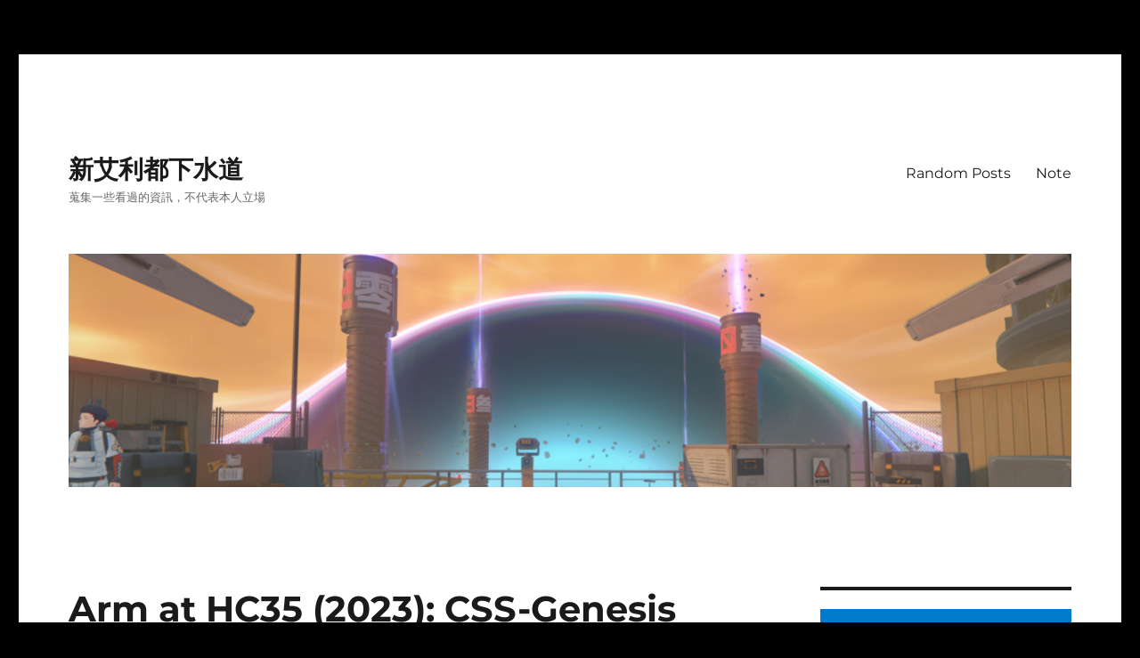

--- FILE ---
content_type: text/html; charset=UTF-8
request_url: https://techarea.org/arm-at-hc35-2023-css-genesis/
body_size: 68086
content:
<!DOCTYPE html>
<html lang="zh-TW" prefix="og: https://ogp.me/ns#" class="no-js">
<head>
<meta charset="UTF-8">
<meta name="viewport" content="width=device-width, initial-scale=1.0">
<link rel="profile" href="https://gmpg.org/xfn/11">
<link rel="pingback" href="https://techarea.org/xmlrpc.php">
<script>(function(html){html.className = html.className.replace(/\bno-js\b/,'js')})(document.documentElement);</script>
<style>img:is([sizes="auto" i], [sizes^="auto," i]) { contain-intrinsic-size: 3000px 1500px }</style>
<!-- Search Engine Optimization by Rank Math - https://rankmath.com/ -->
<title>Arm at HC35 (2023): CSS-Genesis - 新艾利都下水道</title>
<meta name="description" content="原文：Arm at HC35 (2023): CSS-GenesisChatGPT 翻譯：無校正"/>
<meta name="robots" content="index, follow, max-snippet:-1, max-video-preview:-1, max-image-preview:large"/>
<link rel="canonical" href="https://techarea.org/arm-at-hc35-2023-css-genesis/" />
<meta property="og:locale" content="zh_TW" />
<meta property="og:type" content="article" />
<meta property="og:title" content="Arm at HC35 (2023): CSS-Genesis - 新艾利都下水道" />
<meta property="og:description" content="原文：Arm at HC35 (2023): CSS-GenesisChatGPT 翻譯：無校正" />
<meta property="og:url" content="https://techarea.org/arm-at-hc35-2023-css-genesis/" />
<meta property="og:site_name" content="Somewhere in Eorzea" />
<meta property="article:tag" content="ARM" />
<meta property="article:tag" content="CSS" />
<meta property="article:section" content="翻譯" />
<meta property="og:updated_time" content="2024-05-31T17:02:21+08:00" />
<meta property="og:image" content="https://techarea.org/wp-content/uploads/2024/05/image-32.png" />
<meta property="og:image:secure_url" content="https://techarea.org/wp-content/uploads/2024/05/image-32.png" />
<meta property="og:image:width" content="1320" />
<meta property="og:image:height" content="740" />
<meta property="og:image:alt" content="Arm at HC35 (2023): CSS-Genesis" />
<meta property="og:image:type" content="image/png" />
<meta property="article:published_time" content="2024-05-25T16:03:11+08:00" />
<meta property="article:modified_time" content="2024-05-31T17:02:21+08:00" />
<meta name="twitter:card" content="summary_large_image" />
<meta name="twitter:title" content="Arm at HC35 (2023): CSS-Genesis - 新艾利都下水道" />
<meta name="twitter:description" content="原文：Arm at HC35 (2023): CSS-GenesisChatGPT 翻譯：無校正" />
<meta name="twitter:image" content="https://techarea.org/wp-content/uploads/2024/05/image-32.png" />
<meta name="twitter:label1" content="Written by" />
<meta name="twitter:data1" content="作者" />
<meta name="twitter:label2" content="Time to read" />
<meta name="twitter:data2" content="2 minutes" />
<script type="application/ld+json" class="rank-math-schema">{"@context":"https://schema.org","@graph":[{"@type":["Person","Organization"],"@id":"https://techarea.org/#person","name":"Somewhere in Eorzea"},{"@type":"WebSite","@id":"https://techarea.org/#website","url":"https://techarea.org","name":"Somewhere in Eorzea","publisher":{"@id":"https://techarea.org/#person"},"inLanguage":"zh-TW"},{"@type":"ImageObject","@id":"https://techarea.org/wp-content/uploads/2024/05/image-32-1024x574.png","url":"https://techarea.org/wp-content/uploads/2024/05/image-32-1024x574.png","width":"200","height":"200","inLanguage":"zh-TW"},{"@type":"WebPage","@id":"https://techarea.org/arm-at-hc35-2023-css-genesis/#webpage","url":"https://techarea.org/arm-at-hc35-2023-css-genesis/","name":"Arm at HC35 (2023): CSS-Genesis - \u65b0\u827e\u5229\u90fd\u4e0b\u6c34\u9053","datePublished":"2024-05-25T16:03:11+08:00","dateModified":"2024-05-31T17:02:21+08:00","isPartOf":{"@id":"https://techarea.org/#website"},"primaryImageOfPage":{"@id":"https://techarea.org/wp-content/uploads/2024/05/image-32-1024x574.png"},"inLanguage":"zh-TW"},{"@type":"Person","@id":"https://techarea.org/author/richliu/","name":"\u4f5c\u8005","url":"https://techarea.org/author/richliu/","image":{"@type":"ImageObject","@id":"https://secure.gravatar.com/avatar/ef11278bdba5974b411a9bb5c2c50d53?s=96&amp;d=mm&amp;r=g","url":"https://secure.gravatar.com/avatar/ef11278bdba5974b411a9bb5c2c50d53?s=96&amp;d=mm&amp;r=g","caption":"\u4f5c\u8005","inLanguage":"zh-TW"},"sameAs":["http://poorman.org"]},{"@type":"BlogPosting","headline":"Arm at HC35 (2023): CSS-Genesis - \u65b0\u827e\u5229\u90fd\u4e0b\u6c34\u9053","datePublished":"2024-05-25T16:03:11+08:00","dateModified":"2024-05-31T17:02:21+08:00","articleSection":"\u7ffb\u8b6f, \u8cc7\u8a0a\u79d1\u6280\u8edf\u786c\u9ad4","author":{"@id":"https://techarea.org/author/richliu/","name":"\u4f5c\u8005"},"publisher":{"@id":"https://techarea.org/#person"},"description":"\u539f\u6587\uff1aArm at HC35 (2023): CSS-GenesisChatGPT \u7ffb\u8b6f\uff1a\u7121\u6821\u6b63","name":"Arm at HC35 (2023): CSS-Genesis - \u65b0\u827e\u5229\u90fd\u4e0b\u6c34\u9053","@id":"https://techarea.org/arm-at-hc35-2023-css-genesis/#richSnippet","isPartOf":{"@id":"https://techarea.org/arm-at-hc35-2023-css-genesis/#webpage"},"image":{"@id":"https://techarea.org/wp-content/uploads/2024/05/image-32-1024x574.png"},"inLanguage":"zh-TW","mainEntityOfPage":{"@id":"https://techarea.org/arm-at-hc35-2023-css-genesis/#webpage"}}]}</script>
<!-- /Rank Math WordPress SEO plugin -->
<link rel='dns-prefetch' href='//www.googletagmanager.com' />
<link rel='dns-prefetch' href='//pagead2.googlesyndication.com' />
<link rel='dns-prefetch' href='//fundingchoicesmessages.google.com' />
<link rel="alternate" type="application/rss+xml" title="訂閱《新艾利都下水道》&raquo; 資訊提供" href="https://techarea.org/feed/" />
<link rel="alternate" type="application/rss+xml" title="訂閱《新艾利都下水道》&raquo; 留言的資訊提供" href="https://techarea.org/comments/feed/" />
<link rel="alternate" type="application/rss+xml" title="訂閱《新艾利都下水道 》&raquo;〈Arm at HC35 (2023): CSS-Genesis〉留言的資訊提供" href="https://techarea.org/arm-at-hc35-2023-css-genesis/feed/" />
<script>
window._wpemojiSettings = {"baseUrl":"https:\/\/s.w.org\/images\/core\/emoji\/15.0.3\/72x72\/","ext":".png","svgUrl":"https:\/\/s.w.org\/images\/core\/emoji\/15.0.3\/svg\/","svgExt":".svg","source":{"concatemoji":"https:\/\/techarea.org\/wp-includes\/js\/wp-emoji-release.min.js?ver=6.7.2"}};
/*! This file is auto-generated */
!function(i,n){var o,s,e;function c(e){try{var t={supportTests:e,timestamp:(new Date).valueOf()};sessionStorage.setItem(o,JSON.stringify(t))}catch(e){}}function p(e,t,n){e.clearRect(0,0,e.canvas.width,e.canvas.height),e.fillText(t,0,0);var t=new Uint32Array(e.getImageData(0,0,e.canvas.width,e.canvas.height).data),r=(e.clearRect(0,0,e.canvas.width,e.canvas.height),e.fillText(n,0,0),new Uint32Array(e.getImageData(0,0,e.canvas.width,e.canvas.height).data));return t.every(function(e,t){return e===r[t]})}function u(e,t,n){switch(t){case"flag":return n(e,"\ud83c\udff3\ufe0f\u200d\u26a7\ufe0f","\ud83c\udff3\ufe0f\u200b\u26a7\ufe0f")?!1:!n(e,"\ud83c\uddfa\ud83c\uddf3","\ud83c\uddfa\u200b\ud83c\uddf3")&&!n(e,"\ud83c\udff4\udb40\udc67\udb40\udc62\udb40\udc65\udb40\udc6e\udb40\udc67\udb40\udc7f","\ud83c\udff4\u200b\udb40\udc67\u200b\udb40\udc62\u200b\udb40\udc65\u200b\udb40\udc6e\u200b\udb40\udc67\u200b\udb40\udc7f");case"emoji":return!n(e,"\ud83d\udc26\u200d\u2b1b","\ud83d\udc26\u200b\u2b1b")}return!1}function f(e,t,n){var r="undefined"!=typeof WorkerGlobalScope&&self instanceof WorkerGlobalScope?new OffscreenCanvas(300,150):i.createElement("canvas"),a=r.getContext("2d",{willReadFrequently:!0}),o=(a.textBaseline="top",a.font="600 32px Arial",{});return e.forEach(function(e){o[e]=t(a,e,n)}),o}function t(e){var t=i.createElement("script");t.src=e,t.defer=!0,i.head.appendChild(t)}"undefined"!=typeof Promise&&(o="wpEmojiSettingsSupports",s=["flag","emoji"],n.supports={everything:!0,everythingExceptFlag:!0},e=new Promise(function(e){i.addEventListener("DOMContentLoaded",e,{once:!0})}),new Promise(function(t){var n=function(){try{var e=JSON.parse(sessionStorage.getItem(o));if("object"==typeof e&&"number"==typeof e.timestamp&&(new Date).valueOf()<e.timestamp+604800&&"object"==typeof e.supportTests)return e.supportTests}catch(e){}return null}();if(!n){if("undefined"!=typeof Worker&&"undefined"!=typeof OffscreenCanvas&&"undefined"!=typeof URL&&URL.createObjectURL&&"undefined"!=typeof Blob)try{var e="postMessage("+f.toString()+"("+[JSON.stringify(s),u.toString(),p.toString()].join(",")+"));",r=new Blob([e],{type:"text/javascript"}),a=new Worker(URL.createObjectURL(r),{name:"wpTestEmojiSupports"});return void(a.onmessage=function(e){c(n=e.data),a.terminate(),t(n)})}catch(e){}c(n=f(s,u,p))}t(n)}).then(function(e){for(var t in e)n.supports[t]=e[t],n.supports.everything=n.supports.everything&&n.supports[t],"flag"!==t&&(n.supports.everythingExceptFlag=n.supports.everythingExceptFlag&&n.supports[t]);n.supports.everythingExceptFlag=n.supports.everythingExceptFlag&&!n.supports.flag,n.DOMReady=!1,n.readyCallback=function(){n.DOMReady=!0}}).then(function(){return e}).then(function(){var e;n.supports.everything||(n.readyCallback(),(e=n.source||{}).concatemoji?t(e.concatemoji):e.wpemoji&&e.twemoji&&(t(e.twemoji),t(e.wpemoji)))}))}((window,document),window._wpemojiSettings);
</script>
<style id='wp-emoji-styles-inline-css'>
img.wp-smiley, img.emoji {
display: inline !important;
border: none !important;
box-shadow: none !important;
height: 1em !important;
width: 1em !important;
margin: 0 0.07em !important;
vertical-align: -0.1em !important;
background: none !important;
padding: 0 !important;
}
</style>
<!-- <link rel='stylesheet' id='wp-block-library-css' href='https://techarea.org/wp-includes/css/dist/block-library/style.min.css?ver=6.7.2' media='all' /> -->
<link rel="stylesheet" type="text/css" href="//techarea.org/wp-content/cache/wpfc-minified/g1j9ljul/bjizk.css" media="all"/>
<style id='wp-block-library-theme-inline-css'>
.wp-block-audio :where(figcaption){color:#555;font-size:13px;text-align:center}.is-dark-theme .wp-block-audio :where(figcaption){color:#ffffffa6}.wp-block-audio{margin:0 0 1em}.wp-block-code{border:1px solid #ccc;border-radius:4px;font-family:Menlo,Consolas,monaco,monospace;padding:.8em 1em}.wp-block-embed :where(figcaption){color:#555;font-size:13px;text-align:center}.is-dark-theme .wp-block-embed :where(figcaption){color:#ffffffa6}.wp-block-embed{margin:0 0 1em}.blocks-gallery-caption{color:#555;font-size:13px;text-align:center}.is-dark-theme .blocks-gallery-caption{color:#ffffffa6}:root :where(.wp-block-image figcaption){color:#555;font-size:13px;text-align:center}.is-dark-theme :root :where(.wp-block-image figcaption){color:#ffffffa6}.wp-block-image{margin:0 0 1em}.wp-block-pullquote{border-bottom:4px solid;border-top:4px solid;color:currentColor;margin-bottom:1.75em}.wp-block-pullquote cite,.wp-block-pullquote footer,.wp-block-pullquote__citation{color:currentColor;font-size:.8125em;font-style:normal;text-transform:uppercase}.wp-block-quote{border-left:.25em solid;margin:0 0 1.75em;padding-left:1em}.wp-block-quote cite,.wp-block-quote footer{color:currentColor;font-size:.8125em;font-style:normal;position:relative}.wp-block-quote:where(.has-text-align-right){border-left:none;border-right:.25em solid;padding-left:0;padding-right:1em}.wp-block-quote:where(.has-text-align-center){border:none;padding-left:0}.wp-block-quote.is-large,.wp-block-quote.is-style-large,.wp-block-quote:where(.is-style-plain){border:none}.wp-block-search .wp-block-search__label{font-weight:700}.wp-block-search__button{border:1px solid #ccc;padding:.375em .625em}:where(.wp-block-group.has-background){padding:1.25em 2.375em}.wp-block-separator.has-css-opacity{opacity:.4}.wp-block-separator{border:none;border-bottom:2px solid;margin-left:auto;margin-right:auto}.wp-block-separator.has-alpha-channel-opacity{opacity:1}.wp-block-separator:not(.is-style-wide):not(.is-style-dots){width:100px}.wp-block-separator.has-background:not(.is-style-dots){border-bottom:none;height:1px}.wp-block-separator.has-background:not(.is-style-wide):not(.is-style-dots){height:2px}.wp-block-table{margin:0 0 1em}.wp-block-table td,.wp-block-table th{word-break:normal}.wp-block-table :where(figcaption){color:#555;font-size:13px;text-align:center}.is-dark-theme .wp-block-table :where(figcaption){color:#ffffffa6}.wp-block-video :where(figcaption){color:#555;font-size:13px;text-align:center}.is-dark-theme .wp-block-video :where(figcaption){color:#ffffffa6}.wp-block-video{margin:0 0 1em}:root :where(.wp-block-template-part.has-background){margin-bottom:0;margin-top:0;padding:1.25em 2.375em}
</style>
<style id='classic-theme-styles-inline-css'>
/*! This file is auto-generated */
.wp-block-button__link{color:#fff;background-color:#32373c;border-radius:9999px;box-shadow:none;text-decoration:none;padding:calc(.667em + 2px) calc(1.333em + 2px);font-size:1.125em}.wp-block-file__button{background:#32373c;color:#fff;text-decoration:none}
</style>
<style id='global-styles-inline-css'>
:root{--wp--preset--aspect-ratio--square: 1;--wp--preset--aspect-ratio--4-3: 4/3;--wp--preset--aspect-ratio--3-4: 3/4;--wp--preset--aspect-ratio--3-2: 3/2;--wp--preset--aspect-ratio--2-3: 2/3;--wp--preset--aspect-ratio--16-9: 16/9;--wp--preset--aspect-ratio--9-16: 9/16;--wp--preset--color--black: #000000;--wp--preset--color--cyan-bluish-gray: #abb8c3;--wp--preset--color--white: #fff;--wp--preset--color--pale-pink: #f78da7;--wp--preset--color--vivid-red: #cf2e2e;--wp--preset--color--luminous-vivid-orange: #ff6900;--wp--preset--color--luminous-vivid-amber: #fcb900;--wp--preset--color--light-green-cyan: #7bdcb5;--wp--preset--color--vivid-green-cyan: #00d084;--wp--preset--color--pale-cyan-blue: #8ed1fc;--wp--preset--color--vivid-cyan-blue: #0693e3;--wp--preset--color--vivid-purple: #9b51e0;--wp--preset--color--dark-gray: #1a1a1a;--wp--preset--color--medium-gray: #686868;--wp--preset--color--light-gray: #e5e5e5;--wp--preset--color--blue-gray: #4d545c;--wp--preset--color--bright-blue: #007acc;--wp--preset--color--light-blue: #9adffd;--wp--preset--color--dark-brown: #402b30;--wp--preset--color--medium-brown: #774e24;--wp--preset--color--dark-red: #640c1f;--wp--preset--color--bright-red: #ff675f;--wp--preset--color--yellow: #ffef8e;--wp--preset--gradient--vivid-cyan-blue-to-vivid-purple: linear-gradient(135deg,rgba(6,147,227,1) 0%,rgb(155,81,224) 100%);--wp--preset--gradient--light-green-cyan-to-vivid-green-cyan: linear-gradient(135deg,rgb(122,220,180) 0%,rgb(0,208,130) 100%);--wp--preset--gradient--luminous-vivid-amber-to-luminous-vivid-orange: linear-gradient(135deg,rgba(252,185,0,1) 0%,rgba(255,105,0,1) 100%);--wp--preset--gradient--luminous-vivid-orange-to-vivid-red: linear-gradient(135deg,rgba(255,105,0,1) 0%,rgb(207,46,46) 100%);--wp--preset--gradient--very-light-gray-to-cyan-bluish-gray: linear-gradient(135deg,rgb(238,238,238) 0%,rgb(169,184,195) 100%);--wp--preset--gradient--cool-to-warm-spectrum: linear-gradient(135deg,rgb(74,234,220) 0%,rgb(151,120,209) 20%,rgb(207,42,186) 40%,rgb(238,44,130) 60%,rgb(251,105,98) 80%,rgb(254,248,76) 100%);--wp--preset--gradient--blush-light-purple: linear-gradient(135deg,rgb(255,206,236) 0%,rgb(152,150,240) 100%);--wp--preset--gradient--blush-bordeaux: linear-gradient(135deg,rgb(254,205,165) 0%,rgb(254,45,45) 50%,rgb(107,0,62) 100%);--wp--preset--gradient--luminous-dusk: linear-gradient(135deg,rgb(255,203,112) 0%,rgb(199,81,192) 50%,rgb(65,88,208) 100%);--wp--preset--gradient--pale-ocean: linear-gradient(135deg,rgb(255,245,203) 0%,rgb(182,227,212) 50%,rgb(51,167,181) 100%);--wp--preset--gradient--electric-grass: linear-gradient(135deg,rgb(202,248,128) 0%,rgb(113,206,126) 100%);--wp--preset--gradient--midnight: linear-gradient(135deg,rgb(2,3,129) 0%,rgb(40,116,252) 100%);--wp--preset--font-size--small: 13px;--wp--preset--font-size--medium: 20px;--wp--preset--font-size--large: 36px;--wp--preset--font-size--x-large: 42px;--wp--preset--spacing--20: 0.44rem;--wp--preset--spacing--30: 0.67rem;--wp--preset--spacing--40: 1rem;--wp--preset--spacing--50: 1.5rem;--wp--preset--spacing--60: 2.25rem;--wp--preset--spacing--70: 3.38rem;--wp--preset--spacing--80: 5.06rem;--wp--preset--shadow--natural: 6px 6px 9px rgba(0, 0, 0, 0.2);--wp--preset--shadow--deep: 12px 12px 50px rgba(0, 0, 0, 0.4);--wp--preset--shadow--sharp: 6px 6px 0px rgba(0, 0, 0, 0.2);--wp--preset--shadow--outlined: 6px 6px 0px -3px rgba(255, 255, 255, 1), 6px 6px rgba(0, 0, 0, 1);--wp--preset--shadow--crisp: 6px 6px 0px rgba(0, 0, 0, 1);}:where(.is-layout-flex){gap: 0.5em;}:where(.is-layout-grid){gap: 0.5em;}body .is-layout-flex{display: flex;}.is-layout-flex{flex-wrap: wrap;align-items: center;}.is-layout-flex > :is(*, div){margin: 0;}body .is-layout-grid{display: grid;}.is-layout-grid > :is(*, div){margin: 0;}:where(.wp-block-columns.is-layout-flex){gap: 2em;}:where(.wp-block-columns.is-layout-grid){gap: 2em;}:where(.wp-block-post-template.is-layout-flex){gap: 1.25em;}:where(.wp-block-post-template.is-layout-grid){gap: 1.25em;}.has-black-color{color: var(--wp--preset--color--black) !important;}.has-cyan-bluish-gray-color{color: var(--wp--preset--color--cyan-bluish-gray) !important;}.has-white-color{color: var(--wp--preset--color--white) !important;}.has-pale-pink-color{color: var(--wp--preset--color--pale-pink) !important;}.has-vivid-red-color{color: var(--wp--preset--color--vivid-red) !important;}.has-luminous-vivid-orange-color{color: var(--wp--preset--color--luminous-vivid-orange) !important;}.has-luminous-vivid-amber-color{color: var(--wp--preset--color--luminous-vivid-amber) !important;}.has-light-green-cyan-color{color: var(--wp--preset--color--light-green-cyan) !important;}.has-vivid-green-cyan-color{color: var(--wp--preset--color--vivid-green-cyan) !important;}.has-pale-cyan-blue-color{color: var(--wp--preset--color--pale-cyan-blue) !important;}.has-vivid-cyan-blue-color{color: var(--wp--preset--color--vivid-cyan-blue) !important;}.has-vivid-purple-color{color: var(--wp--preset--color--vivid-purple) !important;}.has-black-background-color{background-color: var(--wp--preset--color--black) !important;}.has-cyan-bluish-gray-background-color{background-color: var(--wp--preset--color--cyan-bluish-gray) !important;}.has-white-background-color{background-color: var(--wp--preset--color--white) !important;}.has-pale-pink-background-color{background-color: var(--wp--preset--color--pale-pink) !important;}.has-vivid-red-background-color{background-color: var(--wp--preset--color--vivid-red) !important;}.has-luminous-vivid-orange-background-color{background-color: var(--wp--preset--color--luminous-vivid-orange) !important;}.has-luminous-vivid-amber-background-color{background-color: var(--wp--preset--color--luminous-vivid-amber) !important;}.has-light-green-cyan-background-color{background-color: var(--wp--preset--color--light-green-cyan) !important;}.has-vivid-green-cyan-background-color{background-color: var(--wp--preset--color--vivid-green-cyan) !important;}.has-pale-cyan-blue-background-color{background-color: var(--wp--preset--color--pale-cyan-blue) !important;}.has-vivid-cyan-blue-background-color{background-color: var(--wp--preset--color--vivid-cyan-blue) !important;}.has-vivid-purple-background-color{background-color: var(--wp--preset--color--vivid-purple) !important;}.has-black-border-color{border-color: var(--wp--preset--color--black) !important;}.has-cyan-bluish-gray-border-color{border-color: var(--wp--preset--color--cyan-bluish-gray) !important;}.has-white-border-color{border-color: var(--wp--preset--color--white) !important;}.has-pale-pink-border-color{border-color: var(--wp--preset--color--pale-pink) !important;}.has-vivid-red-border-color{border-color: var(--wp--preset--color--vivid-red) !important;}.has-luminous-vivid-orange-border-color{border-color: var(--wp--preset--color--luminous-vivid-orange) !important;}.has-luminous-vivid-amber-border-color{border-color: var(--wp--preset--color--luminous-vivid-amber) !important;}.has-light-green-cyan-border-color{border-color: var(--wp--preset--color--light-green-cyan) !important;}.has-vivid-green-cyan-border-color{border-color: var(--wp--preset--color--vivid-green-cyan) !important;}.has-pale-cyan-blue-border-color{border-color: var(--wp--preset--color--pale-cyan-blue) !important;}.has-vivid-cyan-blue-border-color{border-color: var(--wp--preset--color--vivid-cyan-blue) !important;}.has-vivid-purple-border-color{border-color: var(--wp--preset--color--vivid-purple) !important;}.has-vivid-cyan-blue-to-vivid-purple-gradient-background{background: var(--wp--preset--gradient--vivid-cyan-blue-to-vivid-purple) !important;}.has-light-green-cyan-to-vivid-green-cyan-gradient-background{background: var(--wp--preset--gradient--light-green-cyan-to-vivid-green-cyan) !important;}.has-luminous-vivid-amber-to-luminous-vivid-orange-gradient-background{background: var(--wp--preset--gradient--luminous-vivid-amber-to-luminous-vivid-orange) !important;}.has-luminous-vivid-orange-to-vivid-red-gradient-background{background: var(--wp--preset--gradient--luminous-vivid-orange-to-vivid-red) !important;}.has-very-light-gray-to-cyan-bluish-gray-gradient-background{background: var(--wp--preset--gradient--very-light-gray-to-cyan-bluish-gray) !important;}.has-cool-to-warm-spectrum-gradient-background{background: var(--wp--preset--gradient--cool-to-warm-spectrum) !important;}.has-blush-light-purple-gradient-background{background: var(--wp--preset--gradient--blush-light-purple) !important;}.has-blush-bordeaux-gradient-background{background: var(--wp--preset--gradient--blush-bordeaux) !important;}.has-luminous-dusk-gradient-background{background: var(--wp--preset--gradient--luminous-dusk) !important;}.has-pale-ocean-gradient-background{background: var(--wp--preset--gradient--pale-ocean) !important;}.has-electric-grass-gradient-background{background: var(--wp--preset--gradient--electric-grass) !important;}.has-midnight-gradient-background{background: var(--wp--preset--gradient--midnight) !important;}.has-small-font-size{font-size: var(--wp--preset--font-size--small) !important;}.has-medium-font-size{font-size: var(--wp--preset--font-size--medium) !important;}.has-large-font-size{font-size: var(--wp--preset--font-size--large) !important;}.has-x-large-font-size{font-size: var(--wp--preset--font-size--x-large) !important;}
:where(.wp-block-post-template.is-layout-flex){gap: 1.25em;}:where(.wp-block-post-template.is-layout-grid){gap: 1.25em;}
:where(.wp-block-columns.is-layout-flex){gap: 2em;}:where(.wp-block-columns.is-layout-grid){gap: 2em;}
:root :where(.wp-block-pullquote){font-size: 1.5em;line-height: 1.6;}
</style>
<style id='age-gate-custom-inline-css'>
:root{--ag-background-color: rgba(0,0,0,1);--ag-background-image-position: center center;--ag-background-image-opacity: 1;--ag-form-background: rgba(255,255,255,1);--ag-text-color: #000000;--ag-blur: 5px;}
</style>
<!-- <link rel='stylesheet' id='age-gate-css' href='https://techarea.org/wp-content/plugins/age-gate/dist/main.css?ver=3.7.1' media='all' /> -->
<link rel="stylesheet" type="text/css" href="//techarea.org/wp-content/cache/wpfc-minified/6nj5008o/bjizk.css" media="all"/>
<style id='age-gate-options-inline-css'>
:root{--ag-background-color: rgba(0,0,0,1);--ag-background-image-position: center center;--ag-background-image-opacity: 1;--ag-form-background: rgba(255,255,255,1);--ag-text-color: #000000;--ag-blur: 5px;}
</style>
<!-- <link rel='stylesheet' id='apoyl-video-css' href='https://techarea.org/wp-content/plugins/apoyl-video/public/css/public.css?ver=2.0.0' media='all' /> -->
<!-- <link rel='stylesheet' id='ewd-ulb-main-css' href='https://techarea.org/wp-content/plugins/ultimate-lightbox/assets/css/ewd-ulb-main.css?ver=6.7.2' media='all' /> -->
<!-- <link rel='stylesheet' id='ewd-ulb-twentytwenty-css' href='https://techarea.org/wp-content/plugins/ultimate-lightbox/assets/css/twentytwenty.css?ver=6.7.2' media='all' /> -->
<!-- <link rel='stylesheet' id='twentysixteen-fonts-css' href='https://techarea.org/wp-content/themes/twentysixteen/fonts/merriweather-plus-montserrat-plus-inconsolata.css?ver=20230328' media='all' /> -->
<!-- <link rel='stylesheet' id='genericons-css' href='https://techarea.org/wp-content/themes/twentysixteen/genericons/genericons.css?ver=20201208' media='all' /> -->
<!-- <link rel='stylesheet' id='twentysixteen-style-css' href='https://techarea.org/wp-content/themes/twentysixteen/style.css?ver=20241112' media='all' /> -->
<!-- <link rel='stylesheet' id='twentysixteen-block-style-css' href='https://techarea.org/wp-content/themes/twentysixteen/css/blocks.css?ver=20240817' media='all' /> -->
<link rel="stylesheet" type="text/css" href="//techarea.org/wp-content/cache/wpfc-minified/l9r5mp7s/bjizw.css" media="all"/>
<!--[if lt IE 10]>
<link rel='stylesheet' id='twentysixteen-ie-css' href='https://techarea.org/wp-content/themes/twentysixteen/css/ie.css?ver=20170530' media='all' />
<![endif]-->
<!--[if lt IE 9]>
<link rel='stylesheet' id='twentysixteen-ie8-css' href='https://techarea.org/wp-content/themes/twentysixteen/css/ie8.css?ver=20170530' media='all' />
<![endif]-->
<!--[if lt IE 8]>
<link rel='stylesheet' id='twentysixteen-ie7-css' href='https://techarea.org/wp-content/themes/twentysixteen/css/ie7.css?ver=20170530' media='all' />
<![endif]-->
<script src='//techarea.org/wp-content/cache/wpfc-minified/1e2l4gdp/bjizk.js' type="text/javascript"></script>
<!-- <script src="https://techarea.org/wp-includes/js/jquery/jquery.min.js?ver=3.7.1" id="jquery-core-js"></script> -->
<!-- <script src="https://techarea.org/wp-includes/js/jquery/jquery-migrate.min.js?ver=3.4.1" id="jquery-migrate-js"></script> -->
<script id="ewd-ulb-js-extra">
var ewd_ulb_php_add_data = {"add_lightbox":"[\"galleries\"]","image_class_list":"","image_selector_list":"","min_height":"","min_width":"","overlay_text_source":"alt"};
</script>
<script src='//techarea.org/wp-content/cache/wpfc-minified/lcp41f8w/bjizk.js' type="text/javascript"></script>
<!-- <script src="https://techarea.org/wp-content/plugins/ultimate-lightbox/assets/js/ewd-ulb.js?ver=1.1.10" id="ewd-ulb-js"></script> -->
<!-- <script src="https://techarea.org/wp-content/plugins/ultimate-lightbox/assets/js/jquery.event.move.js?ver=1" id="event-move-js"></script> -->
<!-- <script src="https://techarea.org/wp-content/plugins/ultimate-lightbox/assets/js/jquery.twentytwenty.js?ver=1" id="twenty-twenty-js"></script> -->
<script id="ultimate-lightbox-js-extra">
var ewd_ulb_php_data = {"custom_css":"","styling_options":"<style>.ewd-ulb-slide-overlay { display: none !important; }<\/style>","background_close":"","gallery_loop":"1","show_thumbnails":"","show_thumbnail_toggle":"1","show_progress_bar":"","autoplay":"","autoplay_interval":"","transition_class":"ewd-ulb-no-transition","hide_elements":["description","thumbnails"],"controls":{"top_right_controls":["exit"],"top_left_controls":["autoplay","zoom"],"bottom_right_controls":["slide_counter"],"bottom_left_controls":[]},"ulb_arrow":"a","ulb_icon_set":"a","curtain_slide":null,"mousewheel_navigation":"1","lightbox_class":"","lightbox_background_class":""};
</script>
<script src='//techarea.org/wp-content/cache/wpfc-minified/12zm1uy2/bjizk.js' type="text/javascript"></script>
<!-- <script src="https://techarea.org/wp-content/plugins/ultimate-lightbox/assets/js/ultimate-lightbox.js?ver=1.1.10" id="ultimate-lightbox-js"></script> -->
<!-- <script src="https://techarea.org/wp-content/plugins/ultimate-lightbox/assets/js/jquery.mousewheel.min.js?ver=1" id="jquery.mousewheel.min-js"></script> -->
<!--[if lt IE 9]>
<script src="https://techarea.org/wp-content/themes/twentysixteen/js/html5.js?ver=3.7.3" id="twentysixteen-html5-js"></script>
<![endif]-->
<script id="twentysixteen-script-js-extra">
var screenReaderText = {"expand":"\u5c55\u958b\u5b50\u9078\u55ae","collapse":"\u6536\u5408\u5b50\u9078\u55ae"};
</script>
<script src='//techarea.org/wp-content/cache/wpfc-minified/ephk6sbc/bjizk.js' type="text/javascript"></script>
<!-- <script src="https://techarea.org/wp-content/themes/twentysixteen/js/functions.js?ver=20230629" id="twentysixteen-script-js" defer data-wp-strategy="defer"></script> -->
<!-- Google tag (gtag.js) snippet added by Site Kit -->
<!-- Google Analytics snippet added by Site Kit -->
<script src="https://www.googletagmanager.com/gtag/js?id=GT-NBBTLM2" id="google_gtagjs-js" async></script>
<script id="google_gtagjs-js-after">
window.dataLayer = window.dataLayer || [];function gtag(){dataLayer.push(arguments);}
gtag("set","linker",{"domains":["techarea.org"]});
gtag("js", new Date());
gtag("set", "developer_id.dZTNiMT", true);
gtag("config", "GT-NBBTLM2");
</script>
<link rel="https://api.w.org/" href="https://techarea.org/wp-json/" /><link rel="alternate" title="JSON" type="application/json" href="https://techarea.org/wp-json/wp/v2/posts/5161" /><link rel="EditURI" type="application/rsd+xml" title="RSD" href="https://techarea.org/xmlrpc.php?rsd" />
<meta name="generator" content="WordPress 6.7.2" />
<link rel='shortlink' href='https://techarea.org/?p=5161' />
<link rel="alternate" title="oEmbed (JSON)" type="application/json+oembed" href="https://techarea.org/wp-json/oembed/1.0/embed?url=https%3A%2F%2Ftecharea.org%2Farm-at-hc35-2023-css-genesis%2F" />
<link rel="alternate" title="oEmbed (XML)" type="text/xml+oembed" href="https://techarea.org/wp-json/oembed/1.0/embed?url=https%3A%2F%2Ftecharea.org%2Farm-at-hc35-2023-css-genesis%2F&#038;format=xml" />
<meta name="generator" content="Site Kit by Google 1.161.0" />    
<script type="text/javascript">
var ajaxurl = 'https://techarea.org/wp-admin/admin-ajax.php';
</script>
<meta name="google-site-verification" content="AoUI7c6XL2QPxdYjuU5x2Akbiu8Kez7xGg8i8BGJERw">
<!-- Google AdSense meta tags added by Site Kit -->
<meta name="google-adsense-platform-account" content="ca-host-pub-2644536267352236">
<meta name="google-adsense-platform-domain" content="sitekit.withgoogle.com">
<!-- End Google AdSense meta tags added by Site Kit -->
<!-- Google AdSense snippet added by Site Kit -->
<script async src="https://pagead2.googlesyndication.com/pagead/js/adsbygoogle.js?client=ca-pub-1069652463562848&amp;host=ca-host-pub-2644536267352236" crossorigin="anonymous"></script>
<!-- End Google AdSense snippet added by Site Kit -->
<style id="wp-custom-css">
.bbs-content {
font-size: 16px !important;
font-family: "細明體", "AR PL UMing TW", "Menlo", "LiSongPro", monospace;
}
.bbs-screen {
width: auto !important;
}
#main-content {
   white-space: normal;
}
#navigation div {
display: inline-block;
margin: 0 4px;
}
#banner {
text-align: center;
width: 100%;
text-decoration: none;
}
.richcontent {
text-align: center;
margin: 1em;
}
/* ansi colors */
.b0 { background-color: #000; }
.b1 { background-color: #b00; }
.b2 { background-color: #0b0; }
.b3 { background-color: #bb0; }
.b4 { background-color: #00b; }
.b5 { background-color: #b0b; }
.b6 { background-color: #0bb; }
.b7 { background-color: #bbb; }
.f0 { color: #000; }
.f1 { color: #900; }
.f2 { color: #090; }
.f3 { color: #990; }
.f4 { color: #009; }
.f5 { color: #909; }
.f6 { color: #099; }
.f7 { color: #999; }
.hl { color: #fff; }
.hl.f0 { color: #666; }
.hl.f1 { color: #f66; }
.hl.f2 { color: #6f6; }
.hl.f3 { color: #ff6; }
.hl.f4 { color: #66f; }
.hl.f5 { color: #f6f; }
.hl.f6 { color: #6ff; }
.hl.f7 { color: #fff; }
/* main layout */
.bbs-screen {
color: #bbb;
background-color: #000;
line-height: 100%;
overflow-wrap: break-word;
word-wrap: break-word;
margin: 0 auto;
padding: 0;
width: 100%;
}
.bbs-content {
font-family: "細明體", "AR PL UMing TW", "Inconsolata", "LiSongPro", monospace;
}
.bbs-footer-message {
text-align: center;
margin-top: 1em;
}
.center {
text-align: center;
}
.warning-box {
border: 1px solid #555;
background-color: #333;
}
.small {
font-size: small;
}
#main-container {
margin: 0;
padding: 0 0 3ex 0;
position: relative;
}
#main-content {
position: relative;
white-space: normal;
}
#main-content a:link {
text-decoration: none;
box-shadow: inset 0 -2px #555;
}
#main-content a:hover {
box-shadow: inset 0 -2px #777;
}
body {
background-color: #000;
margin: 0;
padding: 40px 0 24px 0;
}
.share {
line-height: 40px;
vertical-align: middle;
}
.brdname {
float: right;
}
#navigation .board {
padding: 0 10px;
}
#navigation .bar {
background-color: #888;
width: 4px;
height: 100%;
padding: 0;
}
.push {
line-height: 130%;
white-space: normal;
clear: both;
position: relative;
}
.push > span {
white-space: normal;
}
.push-tag {
display: inline-block;
min-width: 3.5ex;
white-space: normal;
}
.push-content {
}
.push-ipdatetime {
float: right;
}
.richcontent {
position: relative;
text-align: center;
width: 100%;
margin: 0.5em auto;
max-width: 800px;
}
.resize-container {
position: relative;
width: 100%;
}
.resize-container:before {
content: "";
display: block;
padding-top: 56.25%;
}
.resize-content {
position: absolute;
top: 0;
left: 0;
bottom: 0;
right: 0;
}
.youtube-player {
width: 100%;
height: 100%;
}
.article-metaline {
margin: 0;
padding: 0;
background-color: #008;
}
.article-metaline-right {
position: absolute;
right: 0;
top: 0;
background-color: #008;
}
.article-meta-tag {
padding: 0 1ex;
background-color: #999;
color: #008;
}
.article-meta-value {
padding: 0 1ex;
background-color: #008;
color: #999;
}
img {
max-width: 100%;
max-height: 800px;
}
</style>
</head>
<body class="post-template-default single single-post postid-5161 single-format-standard wp-embed-responsive">
<div id="page" class="site">
<div class="site-inner">
<a class="skip-link screen-reader-text" href="#content">
跳至主要內容		</a>
<header id="masthead" class="site-header">
<div class="site-header-main">
<div class="site-branding">
<p class="site-title"><a href="https://techarea.org/" rel="home">新艾利都下水道</a></p>
<p class="site-description">蒐集一些看過的資訊，不代表本人立場</p>
</div><!-- .site-branding -->
<button id="menu-toggle" class="menu-toggle">選單</button>
<div id="site-header-menu" class="site-header-menu">
<nav id="site-navigation" class="main-navigation" aria-label="主要選單">
<div class="menu-note-container"><ul id="menu-note" class="primary-menu"><li id="menu-item-739" class="menu-item menu-item-type-post_type menu-item-object-page menu-item-739"><a href="https://techarea.org/random-posts/">Random Posts</a></li>
<li id="menu-item-740" class="menu-item menu-item-type-post_type menu-item-object-page menu-item-740"><a href="https://techarea.org/sample-page/">Note</a></li>
</ul></div>							</nav><!-- .main-navigation -->
</div><!-- .site-header-menu -->
</div><!-- .site-header-main -->
<div class="header-image">
<a href="https://techarea.org/" rel="home">
<img src="https://techarea.org/wp-content/uploads/2024/12/cropped-20241214173928.png" width="1200" height="279" alt="新艾利都下水道" sizes="(max-width: 709px) 85vw, (max-width: 909px) 81vw, (max-width: 1362px) 88vw, 1200px" srcset="https://techarea.org/wp-content/uploads/2024/12/cropped-20241214173928.png 1200w, https://techarea.org/wp-content/uploads/2024/12/cropped-20241214173928-300x70.png 300w, https://techarea.org/wp-content/uploads/2024/12/cropped-20241214173928-1024x238.png 1024w, https://techarea.org/wp-content/uploads/2024/12/cropped-20241214173928-768x179.png 768w" decoding="async" fetchpriority="high" />					</a>
</div><!-- .header-image -->
</header><!-- .site-header -->
<div id="content" class="site-content">
<div id="primary" class="content-area">
<main id="main" class="site-main">
<article id="post-5161" class="post-5161 post type-post status-publish format-standard hentry category-198 category-15 tag-arm tag-css">
<header class="entry-header">
<h1 class="entry-title">Arm at HC35 (2023): CSS-Genesis</h1>	</header><!-- .entry-header -->
<div class="entry-content">
<p>原文：<a href="https://chipsandcheese.com/2023/09/13/arm-at-hc35-2023-css-genesis/" target="_blank" rel="noopener">Arm at HC35 (2023): CSS-Genesis</a><br>ChatGPT 翻譯：無校正</p>
<span id="more-5161"></span>
<p>說 Arm 在通用 CPU 核心方面擁有極高的人氣，這樣的說法其實還是有點低估了實際情況。Arm 在推出新一代核心方面一直全速前進，無論是面向終端使用者的 Cortex 系列產品，還是備受歡迎的企業級產品 Neoverse 系列。</p>
<p>但僅有核心並不足以構成一個完整的系統。因此，Arm 開發了大量其他的 IP 區塊，供整合商使用，以製作完整的設計。例如，他們的 DSU-110 和 CMN-700 提供了連接核心與其他系統組件的互連。他們的 MMU-700 處理外設的虛擬地址到物理地址的轉換。GIC-700 則提供了中斷控制器功能。</p>
<p>然而，像 MediaTek 和 Qualcomm 這樣的客戶仍然需要整合所有必要的元件來創建一個完整的晶片。配置這些獨立的組件、將它們連接起來並驗證整個系統，這需要大量的精力和時間。相比之下，AMD 和 Intel 則是創建現成的晶片並控制大部分的平台設計，使得客戶可以快速上手。因此，典型的 Arm 核心設計的上市時間通常比 x86 雙頭壟斷的設計要長得多。一個很好的例子是 Neoverse N2 核心設計，這是 Arm 在 2021 年 4 月宣布的，但據我們所知，直到阿里雲的 Yitian 710 推出時才出現在實際的晶片中，這我們之前也有報導過。</p>
<p>現在，Arm 通過推出 CSS-Genesis N2 向 x86 雙頭壟斷又邁進了一步。這是一個新的設計服務，Arm 將其作為一種減少通用處理器和定製加速器開發時間的方法進行推廣。今天，我們來看看在 Hot Chips 35 上展示的 Arm 的 CSS-Genesis。</p>
<h2 class="wp-block-heading">Reducing Time to Market</h2>
<p>CSS-Genesis 允許 Arm 的客戶獲得一個預製且經過驗證的 RTL 設計，這可以比購買單獨的核心設計的典型過程更快地實現矽晶片的生產。作為他們展示的一部分，Arm 宣稱，一個典型的 CSS-Genesis 客戶可以節省 80 個工程年（由工程師團隊集體投入的時間），相比於之前客戶必須使用的可比較的 IP 許可（即購買單獨的核心設計和其他組件並由客戶自行組裝）。</p>
<figure class="wp-block-image size-large"><img decoding="async" width="1024" height="574" src="https://techarea.org/wp-content/uploads/2024/05/image-32-1024x574.png" alt="" class="wp-image-5162" srcset="https://techarea.org/wp-content/uploads/2024/05/image-32-1024x574.png 1024w, https://techarea.org/wp-content/uploads/2024/05/image-32-300x168.png 300w, https://techarea.org/wp-content/uploads/2024/05/image-32-768x431.png 768w, https://techarea.org/wp-content/uploads/2024/05/image-32-1200x673.png 1200w, https://techarea.org/wp-content/uploads/2024/05/image-32.png 1320w" sizes="(max-width: 709px) 85vw, (max-width: 909px) 67vw, (max-width: 1362px) 62vw, 840px" /></figure>
<p>Arm 的 CSS-Genesis N2 是一個計算子系統，配備最多 64 個 Neoverse N2 核心、四個 DDR5 記憶體控制器和 64 條 PCIe 5.0 通道。它利用 Arm 的 CMN-700 網格互連將所有這些組件連接在一起，並使用 Cortex M7 微控制器（SCP 和 MCP）來管理時鐘和電壓。該系統還包括一個 IO 區塊，內含中斷控制器（NI-700）、系統 MMU（MMU-700）和其他地址轉換邏輯，使 CSS-Genesis 客戶能夠整合額外的晶片內加速器並連接 PCIe 設備。所有這些都已由 Arm 在台積電的 N5 工藝上進行測試，以獲取面積指標和其他實現特性。結果是一個現成的處理器模塊，可以作為獨立晶片實現，也可以與其他定制加速器（例如機器學習或影像處理加速器）一起整合到更大的處理器中。</p>
<figure class="wp-block-image size-large"><img decoding="async" width="1024" height="580" src="https://techarea.org/wp-content/uploads/2024/05/image-33-1024x580.png" alt="" class="wp-image-5163" srcset="https://techarea.org/wp-content/uploads/2024/05/image-33-1024x580.png 1024w, https://techarea.org/wp-content/uploads/2024/05/image-33-300x170.png 300w, https://techarea.org/wp-content/uploads/2024/05/image-33-768x435.png 768w, https://techarea.org/wp-content/uploads/2024/05/image-33-1200x680.png 1200w, https://techarea.org/wp-content/uploads/2024/05/image-33.png 1320w" sizes="(max-width: 709px) 85vw, (max-width: 909px) 67vw, (max-width: 1362px) 62vw, 840px" /></figure>
<p></p>
<p>對於配置最大緩存的 64 核心設計，Arm 表示當使用台積電的 N5 工藝實現時，核心、互連和最後一級快取（LLC）佔用的面積估計為 198 平方毫米。CMN-700 網格配置了 32 個核心磚，每個核心磚佔用 6.2 平方毫米，包含兩個 N2 核心和兩個 1 MB 的 LLC 切片。作為比較，單個 AMD Zen 4C 核心佔用 2.48 平方毫米的面積，而一個包含 8 個 Zen 4 核心、32MB LLC 和互連的 Zen 4 CCD 小晶片佔用 69.5 平方毫米的面積。如果我們假設 16 核心的 Bergamo 小晶片與常規的 Zen 4 小晶片尺寸相同，那麼 Bergamo 需要大約多 40% 的面積來實現 16 個核心。部分原因是 Zen 4C 核心比 Neoverse N2 核心功能強大得多，且 Bergamo 每個核心的 L3 緩存是其兩倍。然而，AMD 也使用了一些面積來實現跨小晶片接口和微控制器，而這些是 CSS-Genesis N2 的可選部分。</p>
<figure class="wp-block-image size-large"><img loading="lazy" decoding="async" width="1024" height="571" src="https://techarea.org/wp-content/uploads/2024/05/image-34-1024x571.png" alt="" class="wp-image-5164" srcset="https://techarea.org/wp-content/uploads/2024/05/image-34-1024x571.png 1024w, https://techarea.org/wp-content/uploads/2024/05/image-34-300x167.png 300w, https://techarea.org/wp-content/uploads/2024/05/image-34-768x428.png 768w, https://techarea.org/wp-content/uploads/2024/05/image-34-1200x669.png 1200w, https://techarea.org/wp-content/uploads/2024/05/image-34.png 1320w" sizes="auto, (max-width: 709px) 85vw, (max-width: 909px) 67vw, (max-width: 1362px) 62vw, 840px" /></figure>
<p></p>
<p>無論如何，Arm 的 CSS Genesis 應該需要更少的矽晶面積，從而成本也低於 Bergamo，這對於那些可以在 ARM 上運行其工作負載且不需要 Bergamo 更高性能的客戶來說，是一個具有吸引力的解決方案。</p>
<h2 class="wp-block-heading">Supporting Components</h2>
<p>毫無意外地，Arm 在 CSS-Genesis 中塞滿了自家元件。MMU-700、GIC-700、NIC-450 和 CMN-700 全都是 Arm 自製的。Cortex-M7 核心則負責管理電源、時鐘和電壓。</p>
<figure class="wp-block-image size-large"><img loading="lazy" decoding="async" width="1024" height="574" src="https://techarea.org/wp-content/uploads/2024/05/image-35-1024x574.png" alt="" class="wp-image-5165" srcset="https://techarea.org/wp-content/uploads/2024/05/image-35-1024x574.png 1024w, https://techarea.org/wp-content/uploads/2024/05/image-35-300x168.png 300w, https://techarea.org/wp-content/uploads/2024/05/image-35-768x431.png 768w, https://techarea.org/wp-content/uploads/2024/05/image-35-1200x673.png 1200w, https://techarea.org/wp-content/uploads/2024/05/image-35.png 1273w" sizes="auto, (max-width: 709px) 85vw, (max-width: 909px) 67vw, (max-width: 1362px) 62vw, 840px" /></figure>
<p>預先配置和整合所有這些元件將為 CSS-Genesis 客戶節省時間和工程努力。此外，這也提供了一個使用 Arm 的 IP 而不是其他來源區塊的動機。這在服務器市場中可能並不太重要，因為在該市場中，除了 CPU 和互連之外的區塊對系統性能的影響較小。然而，一個假設用於移動設備的 CSS-Genesis 設計將非常有趣，因為這可以讓 Arm 的 Mali GPU 獲得更多的市場份額。</p>
<h2 class="wp-block-heading">Chiplet Scaling</h2>
<p><span style="color: rgb(13, 13, 13); font-family: ui-sans-serif, -apple-system, system-ui, &quot;Segoe UI&quot;, Roboto, Ubuntu, Cantarell, &quot;Noto Sans&quot;, sans-serif, Helvetica, &quot;Apple Color Emoji&quot;, Arial, &quot;Segoe UI Emoji&quot;, &quot;Segoe UI Symbol&quot;;">CSS-Genesis N2 的最大配置為 64 核心，這比 Ampere Altra 的 80 核心略遜一籌，且顯著落後於 AMD 的 96 到 128 核心 Zen 4 部件。為了實現更高的核心數設計，CSS-Genesis N2 可以使用類似於 AMD Magny Cours（K10 服務器）或 Interlagos（Bulldozer 服務器）的多晶片策略。一個插槽可以包含兩個 CSS-Genesis N2 晶片，使每插槽的核心數達到 128 個。</span></p>
<figure class="wp-block-image size-large"><img loading="lazy" decoding="async" width="1024" height="574" src="https://techarea.org/wp-content/uploads/2024/05/image-36-1024x574.png" alt="" class="wp-image-5166" srcset="https://techarea.org/wp-content/uploads/2024/05/image-36-1024x574.png 1024w, https://techarea.org/wp-content/uploads/2024/05/image-36-300x168.png 300w, https://techarea.org/wp-content/uploads/2024/05/image-36-768x430.png 768w, https://techarea.org/wp-content/uploads/2024/05/image-36-1200x672.png 1200w, https://techarea.org/wp-content/uploads/2024/05/image-36.png 1278w" sizes="auto, (max-width: 709px) 85vw, (max-width: 909px) 67vw, (max-width: 1362px) 62vw, 840px" /></figure>
<p>雙插槽配置可以提供每個節點 256 核心，這與 AMD Bergamo 的核心數量相當。與 Intel 和過去數年的 AMD 其他平台不同，CSS-Genesis N2 無法擴展到超過雙插槽的平台。</p>
<figure class="wp-block-image size-large"><img loading="lazy" decoding="async" width="1024" height="588" src="https://techarea.org/wp-content/uploads/2024/05/image-37-1024x588.png" alt="" class="wp-image-5167" srcset="https://techarea.org/wp-content/uploads/2024/05/image-37-1024x588.png 1024w, https://techarea.org/wp-content/uploads/2024/05/image-37-300x172.png 300w, https://techarea.org/wp-content/uploads/2024/05/image-37-768x441.png 768w, https://techarea.org/wp-content/uploads/2024/05/image-37-1200x689.png 1200w, https://techarea.org/wp-content/uploads/2024/05/image-37.png 1279w" sizes="auto, (max-width: 709px) 85vw, (max-width: 909px) 67vw, (max-width: 1362px) 62vw, 840px" /></figure>
<p>128 核心已經很多了，但 Bergamo 的 Zen 4c 核心可能比 N2 更強勁，這要歸功於其強大的向量單元和更大的亂序引擎。Intel 未來的 Sierra Forest 可能每個插槽會有 144 個核心，而 Ampere 的 Siryn 可以擴展到 192 個核心。</p>
<h2 class="wp-block-heading">CSS-Genesis’s Targets</h2>
<p>CSS-Genesis 的配置針對廣泛的市場，從服務器到像智能交換機等較小的應用。</p>
<figure class="wp-block-image size-large"><img loading="lazy" decoding="async" width="1024" height="573" src="https://techarea.org/wp-content/uploads/2024/05/image-38-1024x573.png" alt="" class="wp-image-5168" srcset="https://techarea.org/wp-content/uploads/2024/05/image-38-1024x573.png 1024w, https://techarea.org/wp-content/uploads/2024/05/image-38-300x168.png 300w, https://techarea.org/wp-content/uploads/2024/05/image-38-768x430.png 768w, https://techarea.org/wp-content/uploads/2024/05/image-38-1200x671.png 1200w, https://techarea.org/wp-content/uploads/2024/05/image-38.png 1278w" sizes="auto, (max-width: 709px) 85vw, (max-width: 909px) 67vw, (max-width: 1362px) 62vw, 840px" /></figure>
<p>針對如此多的市場需求靈活性，因此 CSS-Genesis 提供了 24、32 和 64 核心數量的選擇。最小的 24 核心選項佔用 53 平方毫米的面積，在高 CPU 吞吐量不重要時可以降低成本。我懷疑即使對於像智能網絡接口卡（NIC）這樣的產品，24 核心也會過多，因為這些產品通常需要專用的芯片或 FPGA 來處理複雜任務。也許我們將來會看到更低核心數量的選項。</p>
<h2 class="wp-block-heading">Final Words on CSS Genesis</h2>
<p>CSS-Genesis 是一個引人注目的服務，很可能能夠讓新一代 Arm 核心設計在比現有設計更短的時間內進入市場。對於初創企業和超大規模用戶來說，它可能提供了很大價值，使它們能夠通過自己（大部分）的設計多樣化其計算基礎設施。然而，仍有待觀察的是這項服務的需求強度，隨著這個領域競爭日益激烈，這可能是未來面臨的最大風險。超大規模用戶將會衡量像 AMD 的 Bergamo 這樣的產品與 CSS-Genesis 的差異，並考慮它是否相對於 AMD 提供的完整平台而言具有哪些好處。盡管 Arm 透露他們已經有了 CSS-Genesis 的客戶，但他們並未透露任何客戶的名稱。根據我們對 Yitian 710 的了解，有些迹象表明它可能是使用了這項服務建造的，這樣的猜測確實有一定的合理性。</p>
<figure class="wp-block-image size-large"><img loading="lazy" decoding="async" width="1024" height="582" src="https://techarea.org/wp-content/uploads/2024/05/image-39-1024x582.png" alt="" class="wp-image-5169" srcset="https://techarea.org/wp-content/uploads/2024/05/image-39-1024x582.png 1024w, https://techarea.org/wp-content/uploads/2024/05/image-39-300x170.png 300w, https://techarea.org/wp-content/uploads/2024/05/image-39-768x436.png 768w, https://techarea.org/wp-content/uploads/2024/05/image-39-1200x682.png 1200w, https://techarea.org/wp-content/uploads/2024/05/image-39.png 1320w" sizes="auto, (max-width: 709px) 85vw, (max-width: 909px) 67vw, (max-width: 1362px) 62vw, 840px" /></figure>
<p>在與 Arm 的討論中，他們表示如果有需求，這項服務在未來有擴展的意圖。雖然他們沒有具體說明可能的擴展方式，但我們可以想象，他們可能會考慮擴展到其他 Neoverse 設計，例如 V2 或其他未來的核心。這無疑會增加服務的潛在市場，但目前尚不清楚 Arm 是否會更大膽地跨足，並試圖在消費者、物聯網或嵌入式市場複製這項服務。我們希望在未來 Arm 能夠支持更高核心數，考慮到 Intel 和 AMD 在這一領域的進展速度。如果 CSS-Genesis 取得成功，我們甚至可能會看到 Arm 採取下一步，未來提供半定制的成品矽片產品作為服務。無論如何，CSS-Genesis 提高了 Arm 在通用服務器 CPU 市場上的競爭力，使其更接近匹敵 Intel、AMD 和現有合作夥伴如高通的能力。</p>
<p>我們要感謝 Arm 為我們提供的簡報和在 Hot Chips 上的演示，並期待看到未來的設計和服務。如果您喜歡我們的文章和新聞工作，並且想要支持我們的努力，請考慮前往我們的 Patreon 或 PayPal 支持我們。如果您想與 Chips and Cheese 的工作人員和幕後人員交流，請考慮加入我們的 Discord。</p>
</div><!-- .entry-content -->
<footer class="entry-footer">
<span class="byline"><img alt='' src='https://secure.gravatar.com/avatar/ef11278bdba5974b411a9bb5c2c50d53?s=49&#038;d=mm&#038;r=g' srcset='https://secure.gravatar.com/avatar/ef11278bdba5974b411a9bb5c2c50d53?s=98&#038;d=mm&#038;r=g 2x' class='avatar avatar-49 photo' height='49' width='49' loading='lazy' decoding='async'/><span class="screen-reader-text">作者 </span><span class="author vcard"><a class="url fn n" href="https://techarea.org/author/richliu/">作者</a></span></span><span class="posted-on"><span class="screen-reader-text">發佈日期: </span><a href="https://techarea.org/arm-at-hc35-2023-css-genesis/" rel="bookmark"><time class="entry-date published" datetime="2024-05-25T16:03:11+08:00">2024-05-25</time><time class="updated" datetime="2024-05-31T17:02:21+08:00">2024-05-31</time></a></span><span class="cat-links"><span class="screen-reader-text">分類 </span><a href="https://techarea.org/category/%e7%bf%bb%e8%ad%af/" rel="category tag">翻譯</a>、<a href="https://techarea.org/category/%e8%b3%87%e6%96%99%e8%92%90%e9%9b%86/%e8%b3%87%e8%a8%8a/" rel="category tag">資訊科技軟硬體</a></span><span class="tags-links"><span class="screen-reader-text">標籤 </span><a href="https://techarea.org/tag/arm/" rel="tag">ARM</a>、<a href="https://techarea.org/tag/css/" rel="tag">CSS</a></span>			</footer><!-- .entry-footer -->
</article><!-- #post-5161 -->
<div id="comments" class="comments-area">
<div id="respond" class="comment-respond">
<h2 id="reply-title" class="comment-reply-title">發佈留言 <small><a rel="nofollow" id="cancel-comment-reply-link" href="/arm-at-hc35-2023-css-genesis/#respond" style="display:none;">取消回覆</a></small></h2><form action="https://techarea.org/wp-comments-post.php" method="post" id="commentform" class="comment-form" novalidate><p class="comment-notes"><span id="email-notes">發佈留言必須填寫的電子郵件地址不會公開。</span> <span class="required-field-message">必填欄位標示為 <span class="required">*</span></span></p><p class="comment-form-comment"><label for="comment">留言 <span class="required">*</span></label> <textarea id="comment" name="comment" cols="45" rows="8" maxlength="65525" required></textarea></p><p class="comment-form-author"><label for="author">顯示名稱 <span class="required">*</span></label> <input id="author" name="author" type="text" value="" size="30" maxlength="245" autocomplete="name" required /></p>
<p class="comment-form-email"><label for="email">電子郵件地址 <span class="required">*</span></label> <input id="email" name="email" type="email" value="" size="30" maxlength="100" aria-describedby="email-notes" autocomplete="email" required /></p>
<p class="comment-form-url"><label for="url">個人網站網址</label> <input id="url" name="url" type="url" value="" size="30" maxlength="200" autocomplete="url" /></p>
<p class="comment-form-cookies-consent"><input id="wp-comment-cookies-consent" name="wp-comment-cookies-consent" type="checkbox" value="yes" /> <label for="wp-comment-cookies-consent">在<strong>瀏覽器</strong>中儲存顯示名稱、電子郵件地址及個人網站網址，以供下次發佈留言時使用。</label></p>
<p class="form-submit"><input name="submit" type="submit" id="submit" class="submit" value="發佈留言" /> <input type='hidden' name='comment_post_ID' value='5161' id='comment_post_ID' />
<input type='hidden' name='comment_parent' id='comment_parent' value='0' />
</p><p style="display: none;"><input type="hidden" id="akismet_comment_nonce" name="akismet_comment_nonce" value="cf276d8e3d" /></p><p style="display: none !important;" class="akismet-fields-container" data-prefix="ak_"><label>&#916;<textarea name="ak_hp_textarea" cols="45" rows="8" maxlength="100"></textarea></label><input type="hidden" id="ak_js_1" name="ak_js" value="106"/><script>document.getElementById( "ak_js_1" ).setAttribute( "value", ( new Date() ).getTime() );</script></p></form>	</div><!-- #respond -->
</div><!-- .comments-area -->
<nav class="navigation post-navigation" aria-label="文章">
<h2 class="screen-reader-text">文章導覽</h2>
<div class="nav-links"><div class="nav-previous"><a href="https://techarea.org/arm-neoverse-%e8%b7%af%e7%b7%9a%e5%9c%96%e5%b8%b6%e4%be%86%e4%ba%86%e5%90%84%e7%a8%ae-cpu-%e8%a8%ad%e8%a8%88%e5%9c%96%ef%bc%8c%e4%bd%86%e6%98%af%e6%b2%92%e6%9c%89%e5%bc%b7%e5%a4%a7%e7%9a%84gpu/" rel="prev"><span class="meta-nav" aria-hidden="true">上一篇文章</span> <span class="screen-reader-text">上一篇文章:</span> <span class="post-title">ARM NEOVERSE 路線圖帶來了各種 CPU 設計圖，但是沒有強大的GPU</span></a></div><div class="nav-next"><a href="https://techarea.org/ptt-%e4%b8%89%e7%ab%8b%e8%a2%ab%e7%b6%b2%e5%8f%8b%e6%8a%93%e5%8c%85%e5%bf%83%e7%96%bc%e4%b8%ad%e6%8d%b7%e7%a0%8d%e4%ba%ba%e7%8a%af-%e5%88%aa%e6%96%87%e4%ba%86/" rel="next"><span class="meta-nav" aria-hidden="true">下一篇文章</span> <span class="screen-reader-text">下一篇文章:</span> <span class="post-title">[PTT] 三立被網友抓包心疼中捷砍人犯  刪文了</span></a></div></div>
</nav>
</main><!-- .site-main -->
</div><!-- .content-area -->
<aside id="secondary" class="sidebar widget-area">
<section id="block-15" class="widget widget_block"><script async src="https://pagead2.googlesyndication.com/pagead/js/adsbygoogle.js"></script>
<!-- 200x200, 已建立 2008/2/2 -->
<ins class="adsbygoogle"
style="display:block"
data-ad-client="ca-pub-1069652463562848"
data-ad-slot="0313980063"
data-ad-format="auto"
data-full-width-responsive="true"></ins>
<script>
(adsbygoogle = window.adsbygoogle || []).push({});
</script></section><section id="block-9" class="widget widget_block widget_search"><form role="search" method="get" action="https://techarea.org/" class="wp-block-search__button-outside wp-block-search__text-button wp-block-search"    ><label class="wp-block-search__label" for="wp-block-search__input-1" >搜尋</label><div class="wp-block-search__inside-wrapper " ><input class="wp-block-search__input" id="wp-block-search__input-1" placeholder="" value="" type="search" name="s" required /><button aria-label="搜尋" class="wp-block-search__button wp-element-button" type="submit" >搜尋</button></div></form></section><section id="block-8" class="widget widget_block">Google Search: <br>
<script async src="https://cse.google.com/cse.js?cx=73909b4dc75714376">
</script>
<div class="gcse-searchbox-only"></div></section><section id="block-3" class="widget widget_block">
<div class="wp-block-group"><div class="wp-block-group__inner-container is-layout-flow wp-block-group-is-layout-flow">
<h2 class="wp-block-heading">Recent Posts</h2>
<ul class="wp-block-latest-posts__list wp-block-latest-posts"><li><a class="wp-block-latest-posts__post-title" href="https://techarea.org/%e5%8f%b0%e4%b8%ad%e5%a4%a7%e9%9b%85%e4%ba%a4%e6%b5%81%e9%81%93%e8%88%8a%e7%85%a7/">台中大雅交流道舊照</a></li>
<li><a class="wp-block-latest-posts__post-title" href="https://techarea.org/%e5%8f%b0%e4%b8%ad%e8%88%8a%e8%a1%9b%e9%81%93%e4%b8%ad%e5%ad%b8%e9%81%8a%e6%a8%82%e5%9c%92%e7%85%a7%e7%89%87/">台中舊衛道中學遊樂園照片</a></li>
<li><a class="wp-block-latest-posts__post-title" href="https://techarea.org/%e4%b8%8d%e8%a6%81%e7%b5%a6%e5%a5%b9%e9%8f%a1%e9%a0%ad/">不要給她鏡頭</a></li>
<li><a class="wp-block-latest-posts__post-title" href="https://techarea.org/%e5%9b%a0%e7%82%ba%e7%8e%8b%e5%96%9c%e6%ad%a1%e5%b9%b4%e5%b9%bc%e7%9a%84%e5%a5%b3%e5%ad%a9/">因為王喜歡年幼的女孩</a></li>
<li><a class="wp-block-latest-posts__post-title" href="https://techarea.org/%e7%b6%93%e6%bf%9f%e9%83%a8%e9%95%b7%e9%83%ad%e6%99%ba%e8%bc%9d%e5%90%8d%e8%a8%80%e9%9b%86/">經濟部長郭智輝名言集</a></li>
</ul></div></div>
</section><section id="block-4" class="widget widget_block">
<div class="wp-block-group"><div class="wp-block-group__inner-container is-layout-flow wp-block-group-is-layout-flow">
<h2 class="wp-block-heading">Recent Comments</h2>
<ol class="wp-block-latest-comments"><li class="wp-block-latest-comments__comment"><article><footer class="wp-block-latest-comments__comment-meta">「<a class="wp-block-latest-comments__comment-author" href="https://www.facebook.com/profile.php?id=100083532281427">HCW</a>」於〈<a class="wp-block-latest-comments__comment-link" href="https://techarea.org/1964-%e5%9c%8b%e8%bb%8d%e8%a3%9d%e7%94%b2%e5%85%b5%e6%b9%96%e5%8f%a3%e5%85%b5%e8%ae%8a%e7%9c%9f%e7%9b%b8%e9%82%84%e5%8e%9f/#comment-14">1964 國軍裝甲兵湖口兵變真相還原</a>〉發佈留言</footer></article></li><li class="wp-block-latest-comments__comment"><article><footer class="wp-block-latest-comments__comment-meta">「<a class="wp-block-latest-comments__comment-author" href="http://poorman.org">作者</a>」於〈<a class="wp-block-latest-comments__comment-link" href="https://techarea.org/1964-%e5%9c%8b%e8%bb%8d%e8%a3%9d%e7%94%b2%e5%85%b5%e6%b9%96%e5%8f%a3%e5%85%b5%e8%ae%8a%e7%9c%9f%e7%9b%b8%e9%82%84%e5%8e%9f/#comment-13">1964 國軍裝甲兵湖口兵變真相還原</a>〉發佈留言</footer></article></li><li class="wp-block-latest-comments__comment"><article><footer class="wp-block-latest-comments__comment-meta">「<a class="wp-block-latest-comments__comment-author" href="https://www.facebook.com/profile.php?id=100083532281427">HCW</a>」於〈<a class="wp-block-latest-comments__comment-link" href="https://techarea.org/1964-%e5%9c%8b%e8%bb%8d%e8%a3%9d%e7%94%b2%e5%85%b5%e6%b9%96%e5%8f%a3%e5%85%b5%e8%ae%8a%e7%9c%9f%e7%9b%b8%e9%82%84%e5%8e%9f/#comment-11">1964 國軍裝甲兵湖口兵變真相還原</a>〉發佈留言</footer></article></li></ol></div></div>
</section><section id="block-10" class="widget widget_block">
<h2 class="wp-block-heading">分類</h2>
</section><section id="block-11" class="widget widget_block widget_categories"><ul class="wp-block-categories-list wp-block-categories">	<li class="cat-item cat-item-1"><a href="https://techarea.org/category/uncategorized/">Uncategorized</a>
</li>
<li class="cat-item cat-item-11"><a href="https://techarea.org/category/%e8%b3%87%e6%96%99%e8%92%90%e9%9b%86/%e4%b8%8d%e5%88%86%e9%a1%9e/">不分類</a>
</li>
<li class="cat-item cat-item-38"><a href="https://techarea.org/category/%e8%b3%87%e6%96%99%e8%92%90%e9%9b%86/%e5%81%a5%e5%ba%b7/">健康</a>
</li>
<li class="cat-item cat-item-39"><a href="https://techarea.org/category/%e5%bd%b1%e5%83%8f%e8%92%90%e9%9b%86/">影像蒐集</a>
</li>
<li class="cat-item cat-item-28"><a href="https://techarea.org/category/%e8%b3%87%e6%96%99%e8%92%90%e9%9b%86/%e6%83%85%e8%89%b2/">情色</a>
</li>
<li class="cat-item cat-item-54"><a href="https://techarea.org/category/%e8%b3%87%e6%96%99%e8%92%90%e9%9b%86/%e6%8a%95%e8%b3%87/">投資</a>
</li>
<li class="cat-item cat-item-35"><a href="https://techarea.org/category/%e8%b3%87%e6%96%99%e8%92%90%e9%9b%86/%e6%94%bf%e6%b2%bb/">政治社會</a>
</li>
<li class="cat-item cat-item-25"><a href="https://techarea.org/category/%e8%b3%87%e6%96%99%e8%92%90%e9%9b%86/%e6%96%87%e5%ad%b8%e5%aa%92%e9%ab%94%e9%9b%bb%e5%bd%b1%e6%bc%94%e8%97%9d/">文學媒體電影演藝</a>
</li>
<li class="cat-item cat-item-135"><a href="https://techarea.org/category/%e6%96%b0%e8%81%9e/">新聞</a>
</li>
<li class="cat-item cat-item-44"><a href="https://techarea.org/category/%e8%b3%87%e6%96%99%e8%92%90%e9%9b%86/%e6%9c%89%e8%b6%a3/">有趣</a>
</li>
<li class="cat-item cat-item-21"><a href="https://techarea.org/category/%e8%b3%87%e6%96%99%e8%92%90%e9%9b%86/%e6%ad%b7%e5%8f%b2/">歷史</a>
</li>
<li class="cat-item cat-item-198"><a href="https://techarea.org/category/%e7%bf%bb%e8%ad%af/">翻譯</a>
</li>
<li class="cat-item cat-item-124"><a href="https://techarea.org/category/%e8%b3%87%e6%96%99%e8%92%90%e9%9b%86/%e8%83%bd%e6%ba%90/">能源</a>
</li>
<li class="cat-item cat-item-206"><a href="https://techarea.org/category/%e8%b3%87%e6%96%99%e6%95%b4%e7%90%86/">資料整理</a>
</li>
<li class="cat-item cat-item-3"><a href="https://techarea.org/category/%e8%b3%87%e6%96%99%e8%92%90%e9%9b%86/">資料蒐集</a>
</li>
<li class="cat-item cat-item-40"><a href="https://techarea.org/category/%e5%bd%b1%e5%83%8f%e8%92%90%e9%9b%86/%e8%b3%87%e8%a8%8a%e7%a7%91%e6%8a%80/">資訊科技</a>
</li>
<li class="cat-item cat-item-15"><a href="https://techarea.org/category/%e8%b3%87%e6%96%99%e8%92%90%e9%9b%86/%e8%b3%87%e8%a8%8a/">資訊科技軟硬體</a>
</li>
<li class="cat-item cat-item-158"><a href="https://techarea.org/category/%e8%b3%87%e6%96%99%e8%92%90%e9%9b%86/%e8%bb%8d%e4%ba%8b%e6%88%b0%e7%88%ad%e6%ad%a6%e5%99%a8/">軍事戰爭武器</a>
</li>
<li class="cat-item cat-item-41"><a href="https://techarea.org/category/%e5%bd%b1%e5%83%8f%e8%92%90%e9%9b%86/%e8%bf%b7%e5%9b%a0%e5%93%8f%e5%9c%96/">迷因哏圖</a>
</li>
<li class="cat-item cat-item-42"><a href="https://techarea.org/category/%e8%b3%87%e6%96%99%e8%92%90%e9%9b%86/%e9%81%8a%e6%88%b2/">遊戲</a>
</li>
</ul></section><section id="block-12" class="widget widget_block">
<h2 class="wp-block-heading">發表月份</h2>
</section><section id="block-13" class="widget widget_block widget_archive"><ul class="wp-block-archives-list wp-block-archives">	<li><a href='https://techarea.org/2025/08/'>2025 年 8 月</a></li>
<li><a href='https://techarea.org/2025/06/'>2025 年 6 月</a></li>
<li><a href='https://techarea.org/2025/05/'>2025 年 5 月</a></li>
<li><a href='https://techarea.org/2025/04/'>2025 年 4 月</a></li>
<li><a href='https://techarea.org/2025/03/'>2025 年 3 月</a></li>
<li><a href='https://techarea.org/2025/02/'>2025 年 2 月</a></li>
<li><a href='https://techarea.org/2025/01/'>2025 年 1 月</a></li>
<li><a href='https://techarea.org/2024/12/'>2024 年 12 月</a></li>
<li><a href='https://techarea.org/2024/11/'>2024 年 11 月</a></li>
<li><a href='https://techarea.org/2024/10/'>2024 年 10 月</a></li>
<li><a href='https://techarea.org/2024/09/'>2024 年 9 月</a></li>
<li><a href='https://techarea.org/2024/08/'>2024 年 8 月</a></li>
<li><a href='https://techarea.org/2024/07/'>2024 年 7 月</a></li>
<li><a href='https://techarea.org/2024/06/'>2024 年 6 月</a></li>
<li><a href='https://techarea.org/2024/05/'>2024 年 5 月</a></li>
<li><a href='https://techarea.org/2024/04/'>2024 年 4 月</a></li>
<li><a href='https://techarea.org/2024/03/'>2024 年 3 月</a></li>
<li><a href='https://techarea.org/2024/02/'>2024 年 2 月</a></li>
<li><a href='https://techarea.org/2024/01/'>2024 年 1 月</a></li>
<li><a href='https://techarea.org/2023/12/'>2023 年 12 月</a></li>
<li><a href='https://techarea.org/2023/11/'>2023 年 11 月</a></li>
<li><a href='https://techarea.org/2023/10/'>2023 年 10 月</a></li>
<li><a href='https://techarea.org/2023/09/'>2023 年 9 月</a></li>
<li><a href='https://techarea.org/2023/08/'>2023 年 8 月</a></li>
<li><a href='https://techarea.org/2023/07/'>2023 年 7 月</a></li>
<li><a href='https://techarea.org/2023/06/'>2023 年 6 月</a></li>
<li><a href='https://techarea.org/2023/05/'>2023 年 5 月</a></li>
<li><a href='https://techarea.org/2023/04/'>2023 年 4 月</a></li>
<li><a href='https://techarea.org/2023/03/'>2023 年 3 月</a></li>
<li><a href='https://techarea.org/2023/02/'>2023 年 2 月</a></li>
<li><a href='https://techarea.org/2023/01/'>2023 年 1 月</a></li>
<li><a href='https://techarea.org/2022/12/'>2022 年 12 月</a></li>
<li><a href='https://techarea.org/2022/11/'>2022 年 11 月</a></li>
<li><a href='https://techarea.org/2022/10/'>2022 年 10 月</a></li>
<li><a href='https://techarea.org/2014/10/'>2014 年 10 月</a></li>
<li><a href='https://techarea.org/2013/02/'>2013 年 2 月</a></li>
<li><a href='https://techarea.org/2011/01/'>2011 年 1 月</a></li>
</ul></section><section id="block-18" class="widget widget_block"><script async src="https://pagead2.googlesyndication.com/pagead/js/adsbygoogle.js?client=ca-pub-1069652463562848"
crossorigin="anonymous"></script></section>	</aside><!-- .sidebar .widget-area -->

</div><!-- .site-content -->
<footer id="colophon" class="site-footer">
<nav class="main-navigation" aria-label="頁尾主要選單">
<div class="menu-note-container"><ul id="menu-note-1" class="primary-menu"><li class="menu-item menu-item-type-post_type menu-item-object-page menu-item-739"><a href="https://techarea.org/random-posts/">Random Posts</a></li>
<li class="menu-item menu-item-type-post_type menu-item-object-page menu-item-740"><a href="https://techarea.org/sample-page/">Note</a></li>
</ul></div>				</nav><!-- .main-navigation -->
<div class="site-info">
<span class="site-title"><a href="https://techarea.org/" rel="home">新艾利都下水道</a></span>
<a href="https://tw.wordpress.org/" class="imprint">
本站採用 WordPress 建置				</a>
</div><!-- .site-info -->
</footer><!-- .site-footer -->
</div><!-- .site-inner -->
</div><!-- .site -->
<script id="age-gate-all-js-extra">
var age_gate_common = {"cookies":"Your browser does not support cookies, you may experience problems entering this site","simple":""};
</script>
<script src="https://techarea.org/wp-content/plugins/age-gate/dist/all.js?ver=3.7.1" id="age-gate-all-js"></script>
<script src="https://techarea.org/wp-includes/js/comment-reply.min.js?ver=6.7.2" id="comment-reply-js" async data-wp-strategy="async"></script>
<script defer src="https://techarea.org/wp-content/plugins/akismet/_inc/akismet-frontend.js?ver=1754144290" id="akismet-frontend-js"></script>
</body>
</html><!-- WP Fastest Cache file was created in 0.264 seconds, on 2025-09-09 @ 9:55 PM --><!-- via php -->

--- FILE ---
content_type: text/html; charset=utf-8
request_url: https://www.google.com/recaptcha/api2/aframe
body_size: 116
content:
<!DOCTYPE HTML><html><head><meta http-equiv="content-type" content="text/html; charset=UTF-8"></head><body><script nonce="xB3pZVSpR8T4SxH5N18Q6A">/** Anti-fraud and anti-abuse applications only. See google.com/recaptcha */ try{var clients={'sodar':'https://pagead2.googlesyndication.com/pagead/sodar?'};window.addEventListener("message",function(a){try{if(a.source===window.parent){var b=JSON.parse(a.data);var c=clients[b['id']];if(c){var d=document.createElement('img');d.src=c+b['params']+'&rc='+(localStorage.getItem("rc::a")?sessionStorage.getItem("rc::b"):"");window.document.body.appendChild(d);sessionStorage.setItem("rc::e",parseInt(sessionStorage.getItem("rc::e")||0)+1);localStorage.setItem("rc::h",'1768729552620');}}}catch(b){}});window.parent.postMessage("_grecaptcha_ready", "*");}catch(b){}</script></body></html>